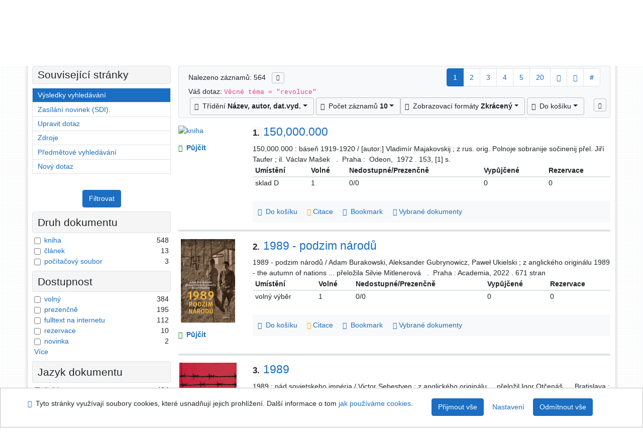

--- FILE ---
content_type: text/html; charset=utf-8
request_url: https://arl.ujep.cz/arl-ujep/cs/vysledky/?iset=1&st=ajax&facet=1&_=1769461766666
body_size: 5611
content:
<div id="facets"><form role="search" action="https://arl.ujep.cz/arl-ujep/cs/vysledky/" method="get" aria-label="Fazetové vyhledávání" class="x"><div><div class="submit"><span><button type="submit" class="btn btn-light btn-sm" name="limits" value="Filtrovat">Filtrovat</button></span></div></div><fieldset class="card mb-1" data-limit="5">
<legend class="card-heading" id="fh-DOCDK">
<span>Druh dokumentu</span></legend>
<div id="fp-DOCDK" class="card-body p-1"><ul class="list-group">
<li class="form-check first" data-percentage="97.2%"><input type="checkbox" class="form-check-input" id="facDOCDK1" name="limv_DOCDK" value="book"><span class="item"><label for="facDOCDK1" class="form-check-label"><a href="https://arl.ujep.cz/arl-ujep/cs/vysledky/?field=SUBJECT&amp;term=%22%5Erevoluce%5E%22&amp;qt=facet&amp;src=ujep_us_cat&amp;limv_DOCDK=book" rel="nofollow" title="Vyfiltrovat: kniha" aria-label="Vyfiltrovat: kniha">kniha</a></label>
</span> <span class="count float-right">548</span></li><li class="form-check x" data-percentage="2.3%"><input type="checkbox" class="form-check-input" id="facDOCDK2" name="limv_DOCDK" value="article"><span class="item"><label for="facDOCDK2" class="form-check-label"><a href="https://arl.ujep.cz/arl-ujep/cs/vysledky/?field=SUBJECT&amp;term=%22%5Erevoluce%5E%22&amp;qt=facet&amp;src=ujep_us_cat&amp;limv_DOCDK=article" rel="nofollow" title="Vyfiltrovat: článek" aria-label="Vyfiltrovat: článek">článek</a></label>
</span> <span class="count float-right">13</span></li><li class="form-check x" data-percentage="0.5%"><input type="checkbox" class="form-check-input" id="facDOCDK3" name="limv_DOCDK" value="file"><span class="item"><label for="facDOCDK3" class="form-check-label"><a href="https://arl.ujep.cz/arl-ujep/cs/vysledky/?field=SUBJECT&amp;term=%22%5Erevoluce%5E%22&amp;qt=facet&amp;src=ujep_us_cat&amp;limv_DOCDK=file" rel="nofollow" title="Vyfiltrovat: počítačový soubor" aria-label="Vyfiltrovat: počítačový soubor">počítačový soubor</a></label>
</span> <span class="count float-right">3</span></li></ul>
<div class="more-block" data-txt-more="Více" data-txt-moretitle="Zobrazit více položek" data-txt-fewer="Méně" data-txt-fewertitle="Zobrazit méně položek"></div></div></fieldset>
<fieldset class="card mb-1" data-limit="5">
<legend class="card-heading" id="fh-AVAIL">
<span>Dostupnost</span></legend>
<div id="fp-AVAIL" class="card-body p-1"><ul class="list-group">
<li class="form-check first" data-percentage="68.1%"><input type="checkbox" class="form-check-input" id="facAVAIL1" name="limv_AVAIL" value="f"><span class="item"><label for="facAVAIL1" class="form-check-label"><a href="https://arl.ujep.cz/arl-ujep/cs/vysledky/?field=SUBJECT&amp;term=%22%5Erevoluce%5E%22&amp;qt=facet&amp;src=ujep_us_cat&amp;limv_AVAIL=f" rel="nofollow" title="Vyfiltrovat: volný" aria-label="Vyfiltrovat: volný">volný</a></label>
</span> <span class="count float-right">384</span></li><li class="form-check x" data-percentage="34.6%"><input type="checkbox" class="form-check-input" id="facAVAIL2" name="limv_AVAIL" value="p"><span class="item"><label for="facAVAIL2" class="form-check-label"><a href="https://arl.ujep.cz/arl-ujep/cs/vysledky/?field=SUBJECT&amp;term=%22%5Erevoluce%5E%22&amp;qt=facet&amp;src=ujep_us_cat&amp;limv_AVAIL=p" rel="nofollow" title="Vyfiltrovat: prezenčně" aria-label="Vyfiltrovat: prezenčně">prezenčně</a></label>
</span> <span class="count float-right">195</span></li><li class="form-check x" data-percentage="19.9%"><input type="checkbox" class="form-check-input" id="facAVAIL3" name="limv_AVAIL" value="i"><span class="item"><label for="facAVAIL3" class="form-check-label"><a href="https://arl.ujep.cz/arl-ujep/cs/vysledky/?field=SUBJECT&amp;term=%22%5Erevoluce%5E%22&amp;qt=facet&amp;src=ujep_us_cat&amp;limv_AVAIL=i" rel="nofollow" title="Vyfiltrovat: fulltext na internetu" aria-label="Vyfiltrovat: fulltext na internetu">fulltext na internetu</a></label>
</span> <span class="count float-right">112</span></li><li class="form-check x" data-percentage="1.8%"><input type="checkbox" class="form-check-input" id="facAVAIL4" name="limv_AVAIL" value="r"><span class="item"><label for="facAVAIL4" class="form-check-label"><a href="https://arl.ujep.cz/arl-ujep/cs/vysledky/?field=SUBJECT&amp;term=%22%5Erevoluce%5E%22&amp;qt=facet&amp;src=ujep_us_cat&amp;limv_AVAIL=r" rel="nofollow" title="Vyfiltrovat: rezervace" aria-label="Vyfiltrovat: rezervace">rezervace</a></label>
</span> <span class="count float-right">10</span></li><li class="form-check x" data-percentage="0.4%"><input type="checkbox" class="form-check-input" id="facAVAIL5" name="limv_AVAIL" value="nov"><span class="item"><label for="facAVAIL5" class="form-check-label"><a href="https://arl.ujep.cz/arl-ujep/cs/vysledky/?field=SUBJECT&amp;term=%22%5Erevoluce%5E%22&amp;qt=facet&amp;src=ujep_us_cat&amp;limv_AVAIL=nov" rel="nofollow" title="Vyfiltrovat: novinka" aria-label="Vyfiltrovat: novinka">novinka</a></label>
</span> <span class="count float-right">2</span></li><li class="form-check x" data-percentage="0.2%"><input type="checkbox" class="form-check-input" id="facAVAIL6" name="limv_AVAIL" value="g"><span class="item"><label for="facAVAIL6" class="form-check-label"><a href="https://arl.ujep.cz/arl-ujep/cs/vysledky/?field=SUBJECT&amp;term=%22%5Erevoluce%5E%22&amp;qt=facet&amp;src=ujep_us_cat&amp;limv_AVAIL=g" rel="nofollow" title="Vyfiltrovat: e-výpůjčka" aria-label="Vyfiltrovat: e-výpůjčka">e-výpůjčka</a></label>
</span> <span class="count float-right">1</span></li><li class="form-check x" data-percentage="0.2%"><input type="checkbox" class="form-check-input" id="facAVAIL7" name="limv_AVAIL" value="gf"><span class="item"><label for="facAVAIL7" class="form-check-label"><a href="https://arl.ujep.cz/arl-ujep/cs/vysledky/?field=SUBJECT&amp;term=%22%5Erevoluce%5E%22&amp;qt=facet&amp;src=ujep_us_cat&amp;limv_AVAIL=gf" rel="nofollow" title="Vyfiltrovat: e-výp. Flexibooks" aria-label="Vyfiltrovat: e-výp. Flexibooks">e-výp. Flexibooks</a></label>
</span> <span class="count float-right">1</span></li></ul>
<div class="more-block" data-txt-more="Více" data-txt-moretitle="Zobrazit více položek" data-txt-fewer="Méně" data-txt-fewertitle="Zobrazit méně položek"></div></div></fieldset>
<fieldset class="card mb-1" data-limit="5">
<legend class="card-heading" id="fh-LGT">
<span>Jazyk dokumentu</span></legend>
<div id="fp-LGT" class="card-body p-1"><ul class="list-group">
<li class="form-check first" data-percentage="82.3%"><input type="checkbox" class="form-check-input" id="facLGT1" name="limv_LGT" value="cze"><span class="item"><label for="facLGT1" class="form-check-label"><a href="https://arl.ujep.cz/arl-ujep/cs/vysledky/?field=SUBJECT&amp;term=%22%5Erevoluce%5E%22&amp;qt=facet&amp;src=ujep_us_cat&amp;limv_LGT=cze" rel="nofollow" title="Vyfiltrovat: čeština" aria-label="Vyfiltrovat: čeština">čeština</a></label>
</span> <span class="count float-right">464</span></li><li class="form-check x" data-percentage="10.5%"><input type="checkbox" class="form-check-input" id="facLGT2" name="limv_LGT" value="ger"><span class="item"><label for="facLGT2" class="form-check-label"><a href="https://arl.ujep.cz/arl-ujep/cs/vysledky/?field=SUBJECT&amp;term=%22%5Erevoluce%5E%22&amp;qt=facet&amp;src=ujep_us_cat&amp;limv_LGT=ger" rel="nofollow" title="Vyfiltrovat: němčina" aria-label="Vyfiltrovat: němčina">němčina</a></label>
</span> <span class="count float-right">59</span></li><li class="form-check x" data-percentage="6.0%"><input type="checkbox" class="form-check-input" id="facLGT3" name="limv_LGT" value="slo"><span class="item"><label for="facLGT3" class="form-check-label"><a href="https://arl.ujep.cz/arl-ujep/cs/vysledky/?field=SUBJECT&amp;term=%22%5Erevoluce%5E%22&amp;qt=facet&amp;src=ujep_us_cat&amp;limv_LGT=slo" rel="nofollow" title="Vyfiltrovat: slovenština" aria-label="Vyfiltrovat: slovenština">slovenština</a></label>
</span> <span class="count float-right">34</span></li><li class="form-check x" data-percentage="5.3%"><input type="checkbox" class="form-check-input" id="facLGT4" name="limv_LGT" value="eng"><span class="item"><label for="facLGT4" class="form-check-label"><a href="https://arl.ujep.cz/arl-ujep/cs/vysledky/?field=SUBJECT&amp;term=%22%5Erevoluce%5E%22&amp;qt=facet&amp;src=ujep_us_cat&amp;limv_LGT=eng" rel="nofollow" title="Vyfiltrovat: angličtina" aria-label="Vyfiltrovat: angličtina">angličtina</a></label>
</span> <span class="count float-right">30</span></li><li class="form-check x" data-percentage="1.1%"><input type="checkbox" class="form-check-input" id="facLGT5" name="limv_LGT" value="rus"><span class="item"><label for="facLGT5" class="form-check-label"><a href="https://arl.ujep.cz/arl-ujep/cs/vysledky/?field=SUBJECT&amp;term=%22%5Erevoluce%5E%22&amp;qt=facet&amp;src=ujep_us_cat&amp;limv_LGT=rus" rel="nofollow" title="Vyfiltrovat: ruština" aria-label="Vyfiltrovat: ruština">ruština</a></label>
</span> <span class="count float-right">6</span></li><li class="form-check x" data-percentage="0.5%"><input type="checkbox" class="form-check-input" id="facLGT6" name="limv_LGT" value="hun"><span class="item"><label for="facLGT6" class="form-check-label"><a href="https://arl.ujep.cz/arl-ujep/cs/vysledky/?field=SUBJECT&amp;term=%22%5Erevoluce%5E%22&amp;qt=facet&amp;src=ujep_us_cat&amp;limv_LGT=hun" rel="nofollow" title="Vyfiltrovat: maďarština" aria-label="Vyfiltrovat: maďarština">maďarština</a></label>
</span> <span class="count float-right">3</span></li><li class="form-check x" data-percentage="0.4%"><input type="checkbox" class="form-check-input" id="facLGT7" name="limv_LGT" value="fre"><span class="item"><label for="facLGT7" class="form-check-label"><a href="https://arl.ujep.cz/arl-ujep/cs/vysledky/?field=SUBJECT&amp;term=%22%5Erevoluce%5E%22&amp;qt=facet&amp;src=ujep_us_cat&amp;limv_LGT=fre" rel="nofollow" title="Vyfiltrovat: francouzština" aria-label="Vyfiltrovat: francouzština">francouzština</a></label>
</span> <span class="count float-right">2</span></li><li class="form-check x" data-percentage="0.4%"><input type="checkbox" class="form-check-input" id="facLGT8" name="limv_LGT" value="pol"><span class="item"><label for="facLGT8" class="form-check-label"><a href="https://arl.ujep.cz/arl-ujep/cs/vysledky/?field=SUBJECT&amp;term=%22%5Erevoluce%5E%22&amp;qt=facet&amp;src=ujep_us_cat&amp;limv_LGT=pol" rel="nofollow" title="Vyfiltrovat: polština" aria-label="Vyfiltrovat: polština">polština</a></label>
</span> <span class="count float-right">2</span></li><li class="form-check x" data-percentage="0.4%"><input type="checkbox" class="form-check-input" id="facLGT9" name="limv_LGT" value="por"><span class="item"><label for="facLGT9" class="form-check-label"><a href="https://arl.ujep.cz/arl-ujep/cs/vysledky/?field=SUBJECT&amp;term=%22%5Erevoluce%5E%22&amp;qt=facet&amp;src=ujep_us_cat&amp;limv_LGT=por" rel="nofollow" title="Vyfiltrovat: portugalština" aria-label="Vyfiltrovat: portugalština">portugalština</a></label>
</span> <span class="count float-right">2</span></li><li class="form-check x" data-percentage="0.4%"><input type="checkbox" class="form-check-input" id="facLGT10" name="limv_LGT" value="spa"><span class="item"><label for="facLGT10" class="form-check-label"><a href="https://arl.ujep.cz/arl-ujep/cs/vysledky/?field=SUBJECT&amp;term=%22%5Erevoluce%5E%22&amp;qt=facet&amp;src=ujep_us_cat&amp;limv_LGT=spa" rel="nofollow" title="Vyfiltrovat: španělština" aria-label="Vyfiltrovat: španělština">španělština</a></label>
</span> <span class="count float-right">2</span></li><li class="form-check x" data-percentage="0.2%"><input type="checkbox" class="form-check-input" id="facLGT11" name="limv_LGT" value="mul"><span class="item"><label for="facLGT11" class="form-check-label"><a href="https://arl.ujep.cz/arl-ujep/cs/vysledky/?field=SUBJECT&amp;term=%22%5Erevoluce%5E%22&amp;qt=facet&amp;src=ujep_us_cat&amp;limv_LGT=mul" rel="nofollow" title="Vyfiltrovat: více jazyků" aria-label="Vyfiltrovat: více jazyků">více jazyků</a></label>
</span> <span class="count float-right">1</span></li></ul>
<div class="more-block" data-txt-more="Více" data-txt-moretitle="Zobrazit více položek" data-txt-fewer="Méně" data-txt-fewertitle="Zobrazit méně položek"></div></div></fieldset>
<fieldset class="card mb-1" data-limit="5">
<legend class="card-heading" id="fh-SUBJECT">
<span>Předmětové heslo</span></legend>
<div id="fp-SUBJECT" class="card-body p-1"><ul class="list-group">
<li class="form-check first" data-percentage="22.7%"><input type="checkbox" class="form-check-input" id="facSUBJECT1" name="limv_SUBJECT" value="monografie"><span class="item"><label for="facSUBJECT1" class="form-check-label"><a href="https://arl.ujep.cz/arl-ujep/cs/vysledky/?field=SUBJECT&amp;term=%22%5Erevoluce%5E%22&amp;qt=facet&amp;src=ujep_us_cat&amp;limv_SUBJECT=monografie" rel="nofollow" title="Vyfiltrovat: monografie" aria-label="Vyfiltrovat: monografie">monografie</a></label>
</span> <span class="count float-right">128</span></li><li class="form-check x" data-percentage="17.9%"><input type="checkbox" class="form-check-input" id="facSUBJECT2" name="limv_SUBJECT" value="revoluce"><span class="item"><label for="facSUBJECT2" class="form-check-label"><a href="https://arl.ujep.cz/arl-ujep/cs/vysledky/?field=SUBJECT&amp;term=%22%5Erevoluce%5E%22&amp;qt=facet&amp;src=ujep_us_cat&amp;limv_SUBJECT=revoluce" rel="nofollow" title="Vyfiltrovat: revoluce" aria-label="Vyfiltrovat: revoluce">revoluce</a></label>
</span> <span class="count float-right">101</span></li><li class="form-check x" data-percentage="16.7%"><input type="checkbox" class="form-check-input" id="facSUBJECT3" name="limv_SUBJECT" value="sametová revoluce (1989 : československo)"><span class="item"><label for="facSUBJECT3" class="form-check-label"><a href="https://arl.ujep.cz/arl-ujep/cs/vysledky/?field=SUBJECT&amp;term=%22%5Erevoluce%5E%22&amp;qt=facet&amp;src=ujep_us_cat&amp;limv_SUBJECT=sametov%C3%A1%20revoluce%20(1989%20%3A%20%C4%8Deskoslovensko)" rel="nofollow" title="Vyfiltrovat: sametová revoluce (1989 : československo)" aria-label="Vyfiltrovat: sametová revoluce (1989 : československo)">sametová revoluce (1989 : československo)</a></label>
</span> <span class="count float-right">94</span></li><li class="form-check x" data-percentage="15.6%"><input type="checkbox" class="form-check-input" id="facSUBJECT4" name="limv_SUBJECT" value="československo"><span class="item"><label for="facSUBJECT4" class="form-check-label"><a href="https://arl.ujep.cz/arl-ujep/cs/vysledky/?field=SUBJECT&amp;term=%22%5Erevoluce%5E%22&amp;qt=facet&amp;src=ujep_us_cat&amp;limv_SUBJECT=%C4%8Deskoslovensko" rel="nofollow" title="Vyfiltrovat: československo" aria-label="Vyfiltrovat: československo">československo</a></label>
</span> <span class="count float-right">88</span></li><li class="form-check x" data-percentage="13.3%"><input type="checkbox" class="form-check-input" id="facSUBJECT5" name="limv_SUBJECT" value="studie"><span class="item"><label for="facSUBJECT5" class="form-check-label"><a href="https://arl.ujep.cz/arl-ujep/cs/vysledky/?field=SUBJECT&amp;term=%22%5Erevoluce%5E%22&amp;qt=facet&amp;src=ujep_us_cat&amp;limv_SUBJECT=studie" rel="nofollow" title="Vyfiltrovat: studie" aria-label="Vyfiltrovat: studie">studie</a></label>
</span> <span class="count float-right">75</span></li><li class="form-check x" data-percentage="11.9%"><input type="checkbox" class="form-check-input" id="facSUBJECT6" name="limv_SUBJECT" value="říjnová revoluce (1917 : rusko)"><span class="item"><label for="facSUBJECT6" class="form-check-label"><a href="https://arl.ujep.cz/arl-ujep/cs/vysledky/?field=SUBJECT&amp;term=%22%5Erevoluce%5E%22&amp;qt=facet&amp;src=ujep_us_cat&amp;limv_SUBJECT=%C5%99%C3%ADjnov%C3%A1%20revoluce%20(1917%20%3A%20rusko)" rel="nofollow" title="Vyfiltrovat: říjnová revoluce (1917 : rusko)" aria-label="Vyfiltrovat: říjnová revoluce (1917 : rusko)">říjnová revoluce (1917 : rusko)</a></label>
</span> <span class="count float-right">67</span></li><li class="form-check x" data-percentage="10.6%"><input type="checkbox" class="form-check-input" id="facSUBJECT7" name="limv_SUBJECT" value="1989"><span class="item"><label for="facSUBJECT7" class="form-check-label"><a href="https://arl.ujep.cz/arl-ujep/cs/vysledky/?field=SUBJECT&amp;term=%22%5Erevoluce%5E%22&amp;qt=facet&amp;src=ujep_us_cat&amp;limv_SUBJECT=1989" rel="nofollow" title="Vyfiltrovat: 1989" aria-label="Vyfiltrovat: 1989">1989</a></label>
</span> <span class="count float-right">60</span></li><li class="form-check x" data-percentage="10.6%"><input type="checkbox" class="form-check-input" id="facSUBJECT8" name="limv_SUBJECT" value="francouzská revoluce (1789-1794 : francie)"><span class="item"><label for="facSUBJECT8" class="form-check-label"><a href="https://arl.ujep.cz/arl-ujep/cs/vysledky/?field=SUBJECT&amp;term=%22%5Erevoluce%5E%22&amp;qt=facet&amp;src=ujep_us_cat&amp;limv_SUBJECT=francouzsk%C3%A1%20revoluce%20(1789-1794%20%3A%20francie)" rel="nofollow" title="Vyfiltrovat: francouzská revoluce (1789-1794 : francie)" aria-label="Vyfiltrovat: francouzská revoluce (1789-1794 : francie)">francouzská revoluce (1789-1794 : francie)</a></label>
</span> <span class="count float-right">60</span></li><li class="form-check x" data-percentage="8.2%"><input type="checkbox" class="form-check-input" id="facSUBJECT9" name="limv_SUBJECT" value="revoluce (1848-1849)"><span class="item"><label for="facSUBJECT9" class="form-check-label"><a href="https://arl.ujep.cz/arl-ujep/cs/vysledky/?field=SUBJECT&amp;term=%22%5Erevoluce%5E%22&amp;qt=facet&amp;src=ujep_us_cat&amp;limv_SUBJECT=revoluce%20(1848-1849)" rel="nofollow" title="Vyfiltrovat: revoluce (1848-1849)" aria-label="Vyfiltrovat: revoluce (1848-1849)">revoluce (1848-1849)</a></label>
</span> <span class="count float-right">46</span></li><li class="form-check x" data-percentage="7.4%"><input type="checkbox" class="form-check-input" id="facSUBJECT10" name="limv_SUBJECT" value="bakalářské práce"><span class="item"><label for="facSUBJECT10" class="form-check-label"><a href="https://arl.ujep.cz/arl-ujep/cs/vysledky/?field=SUBJECT&amp;term=%22%5Erevoluce%5E%22&amp;qt=facet&amp;src=ujep_us_cat&amp;limv_SUBJECT=bakal%C3%A1%C5%99sk%C3%A9%20pr%C3%A1ce" rel="nofollow" title="Vyfiltrovat: bakalářské práce" aria-label="Vyfiltrovat: bakalářské práce">bakalářské práce</a></label>
</span> <span class="count float-right">42</span></li><li class="form-check x" data-percentage="6.2%"><input type="checkbox" class="form-check-input" id="facSUBJECT11" name="limv_SUBJECT" value="sborníky"><span class="item"><label for="facSUBJECT11" class="form-check-label"><a href="https://arl.ujep.cz/arl-ujep/cs/vysledky/?field=SUBJECT&amp;term=%22%5Erevoluce%5E%22&amp;qt=facet&amp;src=ujep_us_cat&amp;limv_SUBJECT=sborn%C3%ADky" rel="nofollow" title="Vyfiltrovat: sborníky" aria-label="Vyfiltrovat: sborníky">sborníky</a></label>
</span> <span class="count float-right">35</span></li><li class="form-check x" data-percentage="5.7%"><input type="checkbox" class="form-check-input" id="facSUBJECT12" name="limv_SUBJECT" value="rusko"><span class="item"><label for="facSUBJECT12" class="form-check-label"><a href="https://arl.ujep.cz/arl-ujep/cs/vysledky/?field=SUBJECT&amp;term=%22%5Erevoluce%5E%22&amp;qt=facet&amp;src=ujep_us_cat&amp;limv_SUBJECT=rusko" rel="nofollow" title="Vyfiltrovat: rusko" aria-label="Vyfiltrovat: rusko">rusko</a></label>
</span> <span class="count float-right">32</span></li><li class="form-check x" data-percentage="5.3%"><input type="checkbox" class="form-check-input" id="facSUBJECT13" name="limv_SUBJECT" value="česko"><span class="item"><label for="facSUBJECT13" class="form-check-label"><a href="https://arl.ujep.cz/arl-ujep/cs/vysledky/?field=SUBJECT&amp;term=%22%5Erevoluce%5E%22&amp;qt=facet&amp;src=ujep_us_cat&amp;limv_SUBJECT=%C4%8Desko" rel="nofollow" title="Vyfiltrovat: česko" aria-label="Vyfiltrovat: česko">česko</a></label>
</span> <span class="count float-right">30</span></li><li class="form-check x" data-percentage="5.1%"><input type="checkbox" class="form-check-input" id="facSUBJECT14" name="limv_SUBJECT" value="dokumenty"><span class="item"><label for="facSUBJECT14" class="form-check-label"><a href="https://arl.ujep.cz/arl-ujep/cs/vysledky/?field=SUBJECT&amp;term=%22%5Erevoluce%5E%22&amp;qt=facet&amp;src=ujep_us_cat&amp;limv_SUBJECT=dokumenty" rel="nofollow" title="Vyfiltrovat: dokumenty" aria-label="Vyfiltrovat: dokumenty">dokumenty</a></label>
</span> <span class="count float-right">29</span></li><li class="form-check x" data-percentage="5.1%"><input type="checkbox" class="form-check-input" id="facSUBJECT15" name="limv_SUBJECT" value="francie"><span class="item"><label for="facSUBJECT15" class="form-check-label"><a href="https://arl.ujep.cz/arl-ujep/cs/vysledky/?field=SUBJECT&amp;term=%22%5Erevoluce%5E%22&amp;qt=facet&amp;src=ujep_us_cat&amp;limv_SUBJECT=francie" rel="nofollow" title="Vyfiltrovat: francie" aria-label="Vyfiltrovat: francie">francie</a></label>
</span> <span class="count float-right">29</span></li><li class="form-check x" data-percentage="5.1%"><input type="checkbox" class="form-check-input" id="facSUBJECT16" name="limv_SUBJECT" value="monographs"><span class="item"><label for="facSUBJECT16" class="form-check-label"><a href="https://arl.ujep.cz/arl-ujep/cs/vysledky/?field=SUBJECT&amp;term=%22%5Erevoluce%5E%22&amp;qt=facet&amp;src=ujep_us_cat&amp;limv_SUBJECT=monographs" rel="nofollow" title="Vyfiltrovat: monographs" aria-label="Vyfiltrovat: monographs">monographs</a></label>
</span> <span class="count float-right">29</span></li><li class="form-check x" data-percentage="5.0%"><input type="checkbox" class="form-check-input" id="facSUBJECT17" name="limv_SUBJECT" value="diplomové práce"><span class="item"><label for="facSUBJECT17" class="form-check-label"><a href="https://arl.ujep.cz/arl-ujep/cs/vysledky/?field=SUBJECT&amp;term=%22%5Erevoluce%5E%22&amp;qt=facet&amp;src=ujep_us_cat&amp;limv_SUBJECT=diplomov%C3%A9%20pr%C3%A1ce" rel="nofollow" title="Vyfiltrovat: diplomové práce" aria-label="Vyfiltrovat: diplomové práce">diplomové práce</a></label>
</span> <span class="count float-right">28</span></li><li class="form-check x" data-percentage="5.0%"><input type="checkbox" class="form-check-input" id="facSUBJECT18" name="limv_SUBJECT" value="československo dějiny 1989"><span class="item"><label for="facSUBJECT18" class="form-check-label"><a href="https://arl.ujep.cz/arl-ujep/cs/vysledky/?field=SUBJECT&amp;term=%22%5Erevoluce%5E%22&amp;qt=facet&amp;src=ujep_us_cat&amp;limv_SUBJECT=%C4%8Deskoslovensko%20d%C4%9Bjiny%201989" rel="nofollow" title="Vyfiltrovat: československo dějiny 1989" aria-label="Vyfiltrovat: československo dějiny 1989">československo dějiny 1989</a></label>
</span> <span class="count float-right">28</span></li><li class="form-check x" data-percentage="4.8%"><input type="checkbox" class="form-check-input" id="facSUBJECT19" name="limv_SUBJECT" value="průmyslová revoluce"><span class="item"><label for="facSUBJECT19" class="form-check-label"><a href="https://arl.ujep.cz/arl-ujep/cs/vysledky/?field=SUBJECT&amp;term=%22%5Erevoluce%5E%22&amp;qt=facet&amp;src=ujep_us_cat&amp;limv_SUBJECT=pr%C5%AFmyslov%C3%A1%20revoluce" rel="nofollow" title="Vyfiltrovat: průmyslová revoluce" aria-label="Vyfiltrovat: průmyslová revoluce">průmyslová revoluce</a></label>
</span> <span class="count float-right">27</span></li><li class="form-check x" data-percentage="4.4%"><input type="checkbox" class="form-check-input" id="facSUBJECT20" name="limv_SUBJECT" value="ruská revoluce (1905-1907 : rusko)"><span class="item"><label for="facSUBJECT20" class="form-check-label"><a href="https://arl.ujep.cz/arl-ujep/cs/vysledky/?field=SUBJECT&amp;term=%22%5Erevoluce%5E%22&amp;qt=facet&amp;src=ujep_us_cat&amp;limv_SUBJECT=rusk%C3%A1%20revoluce%20(1905-1907%20%3A%20rusko)" rel="nofollow" title="Vyfiltrovat: ruská revoluce (1905-1907 : rusko)" aria-label="Vyfiltrovat: ruská revoluce (1905-1907 : rusko)">ruská revoluce (1905-1907 : rusko)</a></label>
</span> <span class="count float-right">25</span></li></ul>
<div class="more-block" data-txt-more="Více" data-txt-moretitle="Zobrazit více položek" data-txt-fewer="Méně" data-txt-fewertitle="Zobrazit méně položek"></div></div></fieldset>
<fieldset class="card mb-1" data-limit="5">
<legend class="card-heading" id="fh-AUP">
<span>Autor</span></legend>
<div id="fp-AUP" class="card-body p-1"><ul class="list-group">
<li class="form-check first" data-percentage="3.0%"><input type="checkbox" class="form-check-input" id="facAUP1" name="limv_AUP" value="lenin vladimir il‘jič 1870-1924"><span class="item"><label for="facAUP1" class="form-check-label"><a href="https://arl.ujep.cz/arl-ujep/cs/vysledky/?field=SUBJECT&amp;term=%22%5Erevoluce%5E%22&amp;qt=facet&amp;src=ujep_us_cat&amp;limv_AUP=lenin%20vladimir%20il%E2%80%98ji%C4%8D%201870-1924" rel="nofollow" title="Vyfiltrovat: Lenin Vladimir Il‘jič 1870-1924" aria-label="Vyfiltrovat: Lenin Vladimir Il‘jič 1870-1924">Lenin Vladimir Il‘jič 1870-1924</a></label>
</span> <span class="count float-right">17</span></li><li class="form-check x" data-percentage="1.6%"><input type="checkbox" class="form-check-input" id="facAUP2" name="limv_AUP" value="rapant daniel 1897-1988"><span class="item"><label for="facAUP2" class="form-check-label"><a href="https://arl.ujep.cz/arl-ujep/cs/vysledky/?field=SUBJECT&amp;term=%22%5Erevoluce%5E%22&amp;qt=facet&amp;src=ujep_us_cat&amp;limv_AUP=rapant%20daniel%201897-1988" rel="nofollow" title="Vyfiltrovat: Rapant Daniel 1897-1988" aria-label="Vyfiltrovat: Rapant Daniel 1897-1988">Rapant Daniel 1897-1988</a></label>
</span> <span class="count float-right">9</span></li><li class="form-check x" data-percentage="1.2%"><input type="checkbox" class="form-check-input" id="facAUP3" name="limv_AUP" value="kučera rudolf 1947-2019"><span class="item"><label for="facAUP3" class="form-check-label"><a href="https://arl.ujep.cz/arl-ujep/cs/vysledky/?field=SUBJECT&amp;term=%22%5Erevoluce%5E%22&amp;qt=facet&amp;src=ujep_us_cat&amp;limv_AUP=ku%C4%8Dera%20rudolf%201947-2019" rel="nofollow" title="Vyfiltrovat: Kučera Rudolf 1947-2019" aria-label="Vyfiltrovat: Kučera Rudolf 1947-2019">Kučera Rudolf 1947-2019</a></label>
</span> <span class="count float-right">7</span></li><li class="form-check x" data-percentage="1.1%"><input type="checkbox" class="form-check-input" id="facAUP4" name="limv_AUP" value="kačírek petr 1972-"><span class="item"><label for="facAUP4" class="form-check-label"><a href="https://arl.ujep.cz/arl-ujep/cs/vysledky/?field=SUBJECT&amp;term=%22%5Erevoluce%5E%22&amp;qt=facet&amp;src=ujep_us_cat&amp;limv_AUP=ka%C4%8D%C3%ADrek%20petr%201972-" rel="nofollow" title="Vyfiltrovat: Kačírek Petr 1972-" aria-label="Vyfiltrovat: Kačírek Petr 1972-">Kačírek Petr 1972-</a></label>
</span> <span class="count float-right">6</span></li><li class="form-check x" data-percentage="1.1%"><input type="checkbox" class="form-check-input" id="facAUP5" name="limv_AUP" value="neumann stanislav kostka 1875-1947."><span class="item"><label for="facAUP5" class="form-check-label"><a href="https://arl.ujep.cz/arl-ujep/cs/vysledky/?field=SUBJECT&amp;term=%22%5Erevoluce%5E%22&amp;qt=facet&amp;src=ujep_us_cat&amp;limv_AUP=neumann%20stanislav%20kostka%201875-1947." rel="nofollow" title="Vyfiltrovat: Neumann Stanislav Kostka 1875-1947." aria-label="Vyfiltrovat: Neumann Stanislav Kostka 1875-1947.">Neumann Stanislav Kostka 1875-1947.</a></label>
</span> <span class="count float-right">6</span></li><li class="form-check x" data-percentage="1.1%"><input type="checkbox" class="form-check-input" id="facAUP6" name="limv_AUP" value="soboul albert 1914-1982"><span class="item"><label for="facAUP6" class="form-check-label"><a href="https://arl.ujep.cz/arl-ujep/cs/vysledky/?field=SUBJECT&amp;term=%22%5Erevoluce%5E%22&amp;qt=facet&amp;src=ujep_us_cat&amp;limv_AUP=soboul%20albert%201914-1982" rel="nofollow" title="Vyfiltrovat: Soboul Albert 1914-1982" aria-label="Vyfiltrovat: Soboul Albert 1914-1982">Soboul Albert 1914-1982</a></label>
</span> <span class="count float-right">6</span></li><li class="form-check x" data-percentage="0.9%"><input type="checkbox" class="form-check-input" id="facAUP7" name="limv_AUP" value="dolejší antonín 1932-"><span class="item"><label for="facAUP7" class="form-check-label"><a href="https://arl.ujep.cz/arl-ujep/cs/vysledky/?field=SUBJECT&amp;term=%22%5Erevoluce%5E%22&amp;qt=facet&amp;src=ujep_us_cat&amp;limv_AUP=dolej%C5%A1%C3%AD%20anton%C3%ADn%201932-" rel="nofollow" title="Vyfiltrovat: Dolejší Antonín 1932-" aria-label="Vyfiltrovat: Dolejší Antonín 1932-">Dolejší Antonín 1932-</a></label>
</span> <span class="count float-right">5</span></li><li class="form-check x" data-percentage="0.9%"><input type="checkbox" class="form-check-input" id="facAUP8" name="limv_AUP" value="furet françois 1927-1997"><span class="item"><label for="facAUP8" class="form-check-label"><a href="https://arl.ujep.cz/arl-ujep/cs/vysledky/?field=SUBJECT&amp;term=%22%5Erevoluce%5E%22&amp;qt=facet&amp;src=ujep_us_cat&amp;limv_AUP=furet%20fran%C3%A7ois%201927-1997" rel="nofollow" title="Vyfiltrovat: Furet François 1927-1997" aria-label="Vyfiltrovat: Furet François 1927-1997">Furet François 1927-1997</a></label>
</span> <span class="count float-right">5</span></li><li class="form-check x" data-percentage="0.9%"><input type="checkbox" class="form-check-input" id="facAUP9" name="limv_AUP" value="reed john 1887-1920"><span class="item"><label for="facAUP9" class="form-check-label"><a href="https://arl.ujep.cz/arl-ujep/cs/vysledky/?field=SUBJECT&amp;term=%22%5Erevoluce%5E%22&amp;qt=facet&amp;src=ujep_us_cat&amp;limv_AUP=reed%20john%201887-1920" rel="nofollow" title="Vyfiltrovat: Reed John 1887-1920" aria-label="Vyfiltrovat: Reed John 1887-1920">Reed John 1887-1920</a></label>
</span> <span class="count float-right">5</span></li><li class="form-check x" data-percentage="0.7%"><input type="checkbox" class="form-check-input" id="facAUP10" name="limv_AUP" value="charvát jan 1974-"><span class="item"><label for="facAUP10" class="form-check-label"><a href="https://arl.ujep.cz/arl-ujep/cs/vysledky/?field=SUBJECT&amp;term=%22%5Erevoluce%5E%22&amp;qt=facet&amp;src=ujep_us_cat&amp;limv_AUP=charv%C3%A1t%20jan%201974-" rel="nofollow" title="Vyfiltrovat: Charvát Jan 1974-" aria-label="Vyfiltrovat: Charvát Jan 1974-">Charvát Jan 1974-</a></label>
</span> <span class="count float-right">4</span></li><li class="form-check x" data-percentage="0.7%"><input type="checkbox" class="form-check-input" id="facAUP11" name="limv_AUP" value="chotaš jiří 1964-"><span class="item"><label for="facAUP11" class="form-check-label"><a href="https://arl.ujep.cz/arl-ujep/cs/vysledky/?field=SUBJECT&amp;term=%22%5Erevoluce%5E%22&amp;qt=facet&amp;src=ujep_us_cat&amp;limv_AUP=chota%C5%A1%20ji%C5%99%C3%AD%201964-" rel="nofollow" title="Vyfiltrovat: Chotaš Jiří 1964-" aria-label="Vyfiltrovat: Chotaš Jiří 1964-">Chotaš Jiří 1964-</a></label>
</span> <span class="count float-right">4</span></li><li class="form-check x" data-percentage="0.7%"><input type="checkbox" class="form-check-input" id="facAUP12" name="limv_AUP" value="engels friedrich 1820-1895"><span class="item"><label for="facAUP12" class="form-check-label"><a href="https://arl.ujep.cz/arl-ujep/cs/vysledky/?field=SUBJECT&amp;term=%22%5Erevoluce%5E%22&amp;qt=facet&amp;src=ujep_us_cat&amp;limv_AUP=engels%20friedrich%201820-1895" rel="nofollow" title="Vyfiltrovat: Engels Friedrich 1820-1895" aria-label="Vyfiltrovat: Engels Friedrich 1820-1895">Engels Friedrich 1820-1895</a></label>
</span> <span class="count float-right">4</span></li><li class="form-check x" data-percentage="0.7%"><input type="checkbox" class="form-check-input" id="facAUP13" name="limv_AUP" value="kocián jiří"><span class="item"><label for="facAUP13" class="form-check-label"><a href="https://arl.ujep.cz/arl-ujep/cs/vysledky/?field=SUBJECT&amp;term=%22%5Erevoluce%5E%22&amp;qt=facet&amp;src=ujep_us_cat&amp;limv_AUP=koci%C3%A1n%20ji%C5%99%C3%AD" rel="nofollow" title="Vyfiltrovat: Kocián Jiří" aria-label="Vyfiltrovat: Kocián Jiří">Kocián Jiří</a></label>
</span> <span class="count float-right">4</span></li><li class="form-check x" data-percentage="0.7%"><input type="checkbox" class="form-check-input" id="facAUP14" name="limv_AUP" value="krechler vladimír 1930-"><span class="item"><label for="facAUP14" class="form-check-label"><a href="https://arl.ujep.cz/arl-ujep/cs/vysledky/?field=SUBJECT&amp;term=%22%5Erevoluce%5E%22&amp;qt=facet&amp;src=ujep_us_cat&amp;limv_AUP=krechler%20vladim%C3%ADr%201930-" rel="nofollow" title="Vyfiltrovat: Krechler Vladimír 1930-" aria-label="Vyfiltrovat: Krechler Vladimír 1930-">Krechler Vladimír 1930-</a></label>
</span> <span class="count float-right">4</span></li><li class="form-check x" data-percentage="0.7%"><input type="checkbox" class="form-check-input" id="facAUP15" name="limv_AUP" value="kroupa daniel 1949-"><span class="item"><label for="facAUP15" class="form-check-label"><a href="https://arl.ujep.cz/arl-ujep/cs/vysledky/?field=SUBJECT&amp;term=%22%5Erevoluce%5E%22&amp;qt=facet&amp;src=ujep_us_cat&amp;limv_AUP=kroupa%20daniel%201949-" rel="nofollow" title="Vyfiltrovat: Kroupa Daniel 1949-" aria-label="Vyfiltrovat: Kroupa Daniel 1949-">Kroupa Daniel 1949-</a></label>
</span> <span class="count float-right">4</span></li><li class="form-check x" data-percentage="0.7%"><input type="checkbox" class="form-check-input" id="facAUP16" name="limv_AUP" value="marx karl 1818-1883"><span class="item"><label for="facAUP16" class="form-check-label"><a href="https://arl.ujep.cz/arl-ujep/cs/vysledky/?field=SUBJECT&amp;term=%22%5Erevoluce%5E%22&amp;qt=facet&amp;src=ujep_us_cat&amp;limv_AUP=marx%20karl%201818-1883" rel="nofollow" title="Vyfiltrovat: Marx Karl 1818-1883" aria-label="Vyfiltrovat: Marx Karl 1818-1883">Marx Karl 1818-1883</a></label>
</span> <span class="count float-right">4</span></li><li class="form-check x" data-percentage="0.7%"><input type="checkbox" class="form-check-input" id="facAUP17" name="limv_AUP" value="polišenský josef 1915-2001"><span class="item"><label for="facAUP17" class="form-check-label"><a href="https://arl.ujep.cz/arl-ujep/cs/vysledky/?field=SUBJECT&amp;term=%22%5Erevoluce%5E%22&amp;qt=facet&amp;src=ujep_us_cat&amp;limv_AUP=poli%C5%A1ensk%C3%BD%20josef%201915-2001" rel="nofollow" title="Vyfiltrovat: Polišenský Josef 1915-2001" aria-label="Vyfiltrovat: Polišenský Josef 1915-2001">Polišenský Josef 1915-2001</a></label>
</span> <span class="count float-right">4</span></li><li class="form-check x" data-percentage="0.7%"><input type="checkbox" class="form-check-input" id="facAUP18" name="limv_AUP" value="roubík františek 1890-1974"><span class="item"><label for="facAUP18" class="form-check-label"><a href="https://arl.ujep.cz/arl-ujep/cs/vysledky/?field=SUBJECT&amp;term=%22%5Erevoluce%5E%22&amp;qt=facet&amp;src=ujep_us_cat&amp;limv_AUP=roub%C3%ADk%20franti%C5%A1ek%201890-1974" rel="nofollow" title="Vyfiltrovat: Roubík František 1890-1974" aria-label="Vyfiltrovat: Roubík František 1890-1974">Roubík František 1890-1974</a></label>
</span> <span class="count float-right">4</span></li><li class="form-check x" data-percentage="0.7%"><input type="checkbox" class="form-check-input" id="facAUP19" name="limv_AUP" value="suk jiří 1966-"><span class="item"><label for="facAUP19" class="form-check-label"><a href="https://arl.ujep.cz/arl-ujep/cs/vysledky/?field=SUBJECT&amp;term=%22%5Erevoluce%5E%22&amp;qt=facet&amp;src=ujep_us_cat&amp;limv_AUP=suk%20ji%C5%99%C3%AD%201966-" rel="nofollow" title="Vyfiltrovat: Suk Jiří 1966-" aria-label="Vyfiltrovat: Suk Jiří 1966-">Suk Jiří 1966-</a></label>
</span> <span class="count float-right">4</span></li><li class="form-check x" data-percentage="0.7%"><input type="checkbox" class="form-check-input" id="facAUP20" name="limv_AUP" value="vaněk miroslav 1961-"><span class="item"><label for="facAUP20" class="form-check-label"><a href="https://arl.ujep.cz/arl-ujep/cs/vysledky/?field=SUBJECT&amp;term=%22%5Erevoluce%5E%22&amp;qt=facet&amp;src=ujep_us_cat&amp;limv_AUP=van%C4%9Bk%20miroslav%201961-" rel="nofollow" title="Vyfiltrovat: Vaněk Miroslav 1961-" aria-label="Vyfiltrovat: Vaněk Miroslav 1961-">Vaněk Miroslav 1961-</a></label>
</span> <span class="count float-right">4</span></li></ul>
<div class="more-block" data-txt-more="Více" data-txt-moretitle="Zobrazit více položek" data-txt-fewer="Méně" data-txt-fewertitle="Zobrazit méně položek"></div></div></fieldset>
<fieldset class="card mb-1" data-limit="5">
<legend class="card-heading" id="fh-COUNTRY">
<span>Země vydání</span></legend>
<div id="fp-COUNTRY" class="card-body p-1"><ul class="list-group">
<li class="form-check first" data-percentage="83.9%"><input type="checkbox" class="form-check-input" id="facCOUNTRY1" name="limv_COUNTRY" value="xr"><span class="item"><label for="facCOUNTRY1" class="form-check-label"><a href="https://arl.ujep.cz/arl-ujep/cs/vysledky/?field=SUBJECT&amp;term=%22%5Erevoluce%5E%22&amp;qt=facet&amp;src=ujep_us_cat&amp;limv_COUNTRY=xr" rel="nofollow" title="Vyfiltrovat: Česko" aria-label="Vyfiltrovat: Česko">Česko</a></label>
</span> <span class="count float-right">473</span></li><li class="form-check x" data-percentage="5.9%"><input type="checkbox" class="form-check-input" id="facCOUNTRY2" name="limv_COUNTRY" value="gw"><span class="item"><label for="facCOUNTRY2" class="form-check-label"><a href="https://arl.ujep.cz/arl-ujep/cs/vysledky/?field=SUBJECT&amp;term=%22%5Erevoluce%5E%22&amp;qt=facet&amp;src=ujep_us_cat&amp;limv_COUNTRY=gw" rel="nofollow" title="Vyfiltrovat: Německo" aria-label="Vyfiltrovat: Německo">Německo</a></label>
</span> <span class="count float-right">33</span></li><li class="form-check x" data-percentage="3.9%"><input type="checkbox" class="form-check-input" id="facCOUNTRY3" name="limv_COUNTRY" value="xo"><span class="item"><label for="facCOUNTRY3" class="form-check-label"><a href="https://arl.ujep.cz/arl-ujep/cs/vysledky/?field=SUBJECT&amp;term=%22%5Erevoluce%5E%22&amp;qt=facet&amp;src=ujep_us_cat&amp;limv_COUNTRY=xo" rel="nofollow" title="Vyfiltrovat: Slovensko" aria-label="Vyfiltrovat: Slovensko">Slovensko</a></label>
</span> <span class="count float-right">22</span></li><li class="form-check x" data-percentage="2.1%"><input type="checkbox" class="form-check-input" id="facCOUNTRY4" name="limv_COUNTRY" value="xxk"><span class="item"><label for="facCOUNTRY4" class="form-check-label"><a href="https://arl.ujep.cz/arl-ujep/cs/vysledky/?field=SUBJECT&amp;term=%22%5Erevoluce%5E%22&amp;qt=facet&amp;src=ujep_us_cat&amp;limv_COUNTRY=xxk" rel="nofollow" title="Vyfiltrovat: Velká Británie" aria-label="Vyfiltrovat: Velká Británie">Velká Británie</a></label>
</span> <span class="count float-right">12</span></li><li class="form-check x" data-percentage="2.0%"><input type="checkbox" class="form-check-input" id="facCOUNTRY5" name="limv_COUNTRY" value="au"><span class="item"><label for="facCOUNTRY5" class="form-check-label"><a href="https://arl.ujep.cz/arl-ujep/cs/vysledky/?field=SUBJECT&amp;term=%22%5Erevoluce%5E%22&amp;qt=facet&amp;src=ujep_us_cat&amp;limv_COUNTRY=au" rel="nofollow" title="Vyfiltrovat: Rakousko" aria-label="Vyfiltrovat: Rakousko">Rakousko</a></label>
</span> <span class="count float-right">11</span></li><li class="form-check x" data-percentage="1.8%"><input type="checkbox" class="form-check-input" id="facCOUNTRY6" name="limv_COUNTRY" value="xxu"><span class="item"><label for="facCOUNTRY6" class="form-check-label"><a href="https://arl.ujep.cz/arl-ujep/cs/vysledky/?field=SUBJECT&amp;term=%22%5Erevoluce%5E%22&amp;qt=facet&amp;src=ujep_us_cat&amp;limv_COUNTRY=xxu" rel="nofollow" title="Vyfiltrovat: Spojené státy americké" aria-label="Vyfiltrovat: Spojené státy americké">Spojené státy americké</a></label>
</span> <span class="count float-right">10</span></li><li class="form-check x" data-percentage="0.9%"><input type="checkbox" class="form-check-input" id="facCOUNTRY7" name="limv_COUNTRY" value="ru"><span class="item"><label for="facCOUNTRY7" class="form-check-label"><a href="https://arl.ujep.cz/arl-ujep/cs/vysledky/?field=SUBJECT&amp;term=%22%5Erevoluce%5E%22&amp;qt=facet&amp;src=ujep_us_cat&amp;limv_COUNTRY=ru" rel="nofollow" title="Vyfiltrovat: Rusko" aria-label="Vyfiltrovat: Rusko">Rusko</a></label>
</span> <span class="count float-right">5</span></li><li class="form-check x" data-percentage="0.2%"><input type="checkbox" class="form-check-input" id="facCOUNTRY8" name="limv_COUNTRY" value="at"><span class="item"><label for="facCOUNTRY8" class="form-check-label"><a href="https://arl.ujep.cz/arl-ujep/cs/vysledky/?field=SUBJECT&amp;term=%22%5Erevoluce%5E%22&amp;qt=facet&amp;src=ujep_us_cat&amp;limv_COUNTRY=at" rel="nofollow" title="Vyfiltrovat: Austrálie" aria-label="Vyfiltrovat: Austrálie">Austrálie</a></label>
</span> <span class="count float-right">1</span></li><li class="form-check x" data-percentage="0.2%"><input type="checkbox" class="form-check-input" id="facCOUNTRY9" name="limv_COUNTRY" value="ii"><span class="item"><label for="facCOUNTRY9" class="form-check-label"><a href="https://arl.ujep.cz/arl-ujep/cs/vysledky/?field=SUBJECT&amp;term=%22%5Erevoluce%5E%22&amp;qt=facet&amp;src=ujep_us_cat&amp;limv_COUNTRY=ii" rel="nofollow" title="Vyfiltrovat: Indie" aria-label="Vyfiltrovat: Indie">Indie</a></label>
</span> <span class="count float-right">1</span></li><li class="form-check x" data-percentage="0.2%"><input type="checkbox" class="form-check-input" id="facCOUNTRY10" name="limv_COUNTRY" value="pl"><span class="item"><label for="facCOUNTRY10" class="form-check-label"><a href="https://arl.ujep.cz/arl-ujep/cs/vysledky/?field=SUBJECT&amp;term=%22%5Erevoluce%5E%22&amp;qt=facet&amp;src=ujep_us_cat&amp;limv_COUNTRY=pl" rel="nofollow" title="Vyfiltrovat: Polsko" aria-label="Vyfiltrovat: Polsko">Polsko</a></label>
</span> <span class="count float-right">1</span></li><li class="form-check x" data-percentage="0.2%"><input type="checkbox" class="form-check-input" id="facCOUNTRY11" name="limv_COUNTRY" value="po"><span class="item"><label for="facCOUNTRY11" class="form-check-label"><a href="https://arl.ujep.cz/arl-ujep/cs/vysledky/?field=SUBJECT&amp;term=%22%5Erevoluce%5E%22&amp;qt=facet&amp;src=ujep_us_cat&amp;limv_COUNTRY=po" rel="nofollow" title="Vyfiltrovat: Portugalsko" aria-label="Vyfiltrovat: Portugalsko">Portugalsko</a></label>
</span> <span class="count float-right">1</span></li><li class="form-check x" data-percentage="0.2%"><input type="checkbox" class="form-check-input" id="facCOUNTRY12" name="limv_COUNTRY" value="sz"><span class="item"><label for="facCOUNTRY12" class="form-check-label"><a href="https://arl.ujep.cz/arl-ujep/cs/vysledky/?field=SUBJECT&amp;term=%22%5Erevoluce%5E%22&amp;qt=facet&amp;src=ujep_us_cat&amp;limv_COUNTRY=sz" rel="nofollow" title="Vyfiltrovat: Švýcarsko" aria-label="Vyfiltrovat: Švýcarsko">Švýcarsko</a></label>
</span> <span class="count float-right">1</span></li></ul>
<div class="more-block" data-txt-more="Více" data-txt-moretitle="Zobrazit více položek" data-txt-fewer="Méně" data-txt-fewertitle="Zobrazit méně položek"></div></div></fieldset>
<fieldset class="card mb-1" data-limit="5">
<legend class="card-heading" id="fh-PUBL">
<span>Nakladatel</span></legend>
<div id="fp-PUBL" class="card-body p-1"><ul class="list-group">
<li class="form-check first" data-percentage="5.5%"><input type="checkbox" class="form-check-input" id="facPUBL1" name="limv_PUBL" value="svoboda"><span class="item"><label for="facPUBL1" class="form-check-label"><a href="https://arl.ujep.cz/arl-ujep/cs/vysledky/?field=SUBJECT&amp;term=%22%5Erevoluce%5E%22&amp;qt=facet&amp;src=ujep_us_cat&amp;limv_PUBL=svoboda" rel="nofollow" title="Vyfiltrovat: svoboda" aria-label="Vyfiltrovat: svoboda">svoboda</a></label>
</span> <span class="count float-right">31</span></li><li class="form-check x" data-percentage="3.5%"><input type="checkbox" class="form-check-input" id="facPUBL2" name="limv_PUBL" value="academia"><span class="item"><label for="facPUBL2" class="form-check-label"><a href="https://arl.ujep.cz/arl-ujep/cs/vysledky/?field=SUBJECT&amp;term=%22%5Erevoluce%5E%22&amp;qt=facet&amp;src=ujep_us_cat&amp;limv_PUBL=academia" rel="nofollow" title="Vyfiltrovat: academia" aria-label="Vyfiltrovat: academia">academia</a></label>
</span> <span class="count float-right">20</span></li><li class="form-check x" data-percentage="3.5%"><input type="checkbox" class="form-check-input" id="facPUBL3" name="limv_PUBL" value="snpl"><span class="item"><label for="facPUBL3" class="form-check-label"><a href="https://arl.ujep.cz/arl-ujep/cs/vysledky/?field=SUBJECT&amp;term=%22%5Erevoluce%5E%22&amp;qt=facet&amp;src=ujep_us_cat&amp;limv_PUBL=snpl" rel="nofollow" title="Vyfiltrovat: snpl" aria-label="Vyfiltrovat: snpl">snpl</a></label>
</span> <span class="count float-right">20</span></li><li class="form-check x" data-percentage="3.4%"><input type="checkbox" class="form-check-input" id="facPUBL4" name="limv_PUBL" value="státní nakladatelství politické literatury"><span class="item"><label for="facPUBL4" class="form-check-label"><a href="https://arl.ujep.cz/arl-ujep/cs/vysledky/?field=SUBJECT&amp;term=%22%5Erevoluce%5E%22&amp;qt=facet&amp;src=ujep_us_cat&amp;limv_PUBL=st%C3%A1tn%C3%AD%20nakladatelstv%C3%AD%20politick%C3%A9%20literatury" rel="nofollow" title="Vyfiltrovat: státní nakladatelství politické literatury" aria-label="Vyfiltrovat: státní nakladatelství politické literatury">státní nakladatelství politické literatury</a></label>
</span> <span class="count float-right">19</span></li><li class="form-check x" data-percentage="3.0%"><input type="checkbox" class="form-check-input" id="facPUBL5" name="limv_PUBL" value="naše vojsko"><span class="item"><label for="facPUBL5" class="form-check-label"><a href="https://arl.ujep.cz/arl-ujep/cs/vysledky/?field=SUBJECT&amp;term=%22%5Erevoluce%5E%22&amp;qt=facet&amp;src=ujep_us_cat&amp;limv_PUBL=na%C5%A1e%20vojsko" rel="nofollow" title="Vyfiltrovat: naše vojsko" aria-label="Vyfiltrovat: naše vojsko">naše vojsko</a></label>
</span> <span class="count float-right">17</span></li><li class="form-check x" data-percentage="2.3%"><input type="checkbox" class="form-check-input" id="facPUBL6" name="limv_PUBL" value="rovnost"><span class="item"><label for="facPUBL6" class="form-check-label"><a href="https://arl.ujep.cz/arl-ujep/cs/vysledky/?field=SUBJECT&amp;term=%22%5Erevoluce%5E%22&amp;qt=facet&amp;src=ujep_us_cat&amp;limv_PUBL=rovnost" rel="nofollow" title="Vyfiltrovat: rovnost" aria-label="Vyfiltrovat: rovnost">rovnost</a></label>
</span> <span class="count float-right">13</span></li><li class="form-check x" data-percentage="1.8%"><input type="checkbox" class="form-check-input" id="facPUBL7" name="limv_PUBL" value="mladá fronta"><span class="item"><label for="facPUBL7" class="form-check-label"><a href="https://arl.ujep.cz/arl-ujep/cs/vysledky/?field=SUBJECT&amp;term=%22%5Erevoluce%5E%22&amp;qt=facet&amp;src=ujep_us_cat&amp;limv_PUBL=mlad%C3%A1%20fronta" rel="nofollow" title="Vyfiltrovat: mladá fronta" aria-label="Vyfiltrovat: mladá fronta">mladá fronta</a></label>
</span> <span class="count float-right">10</span></li><li class="form-check x" data-percentage="1.6%"><input type="checkbox" class="form-check-input" id="facPUBL8" name="limv_PUBL" value="argo"><span class="item"><label for="facPUBL8" class="form-check-label"><a href="https://arl.ujep.cz/arl-ujep/cs/vysledky/?field=SUBJECT&amp;term=%22%5Erevoluce%5E%22&amp;qt=facet&amp;src=ujep_us_cat&amp;limv_PUBL=argo" rel="nofollow" title="Vyfiltrovat: argo" aria-label="Vyfiltrovat: argo">argo</a></label>
</span> <span class="count float-right">9</span></li><li class="form-check x" data-percentage="1.6%"><input type="checkbox" class="form-check-input" id="facPUBL9" name="limv_PUBL" value="spn"><span class="item"><label for="facPUBL9" class="form-check-label"><a href="https://arl.ujep.cz/arl-ujep/cs/vysledky/?field=SUBJECT&amp;term=%22%5Erevoluce%5E%22&amp;qt=facet&amp;src=ujep_us_cat&amp;limv_PUBL=spn" rel="nofollow" title="Vyfiltrovat: spn" aria-label="Vyfiltrovat: spn">spn</a></label>
</span> <span class="count float-right">9</span></li><li class="form-check x" data-percentage="1.4%"><input type="checkbox" class="form-check-input" id="facPUBL10" name="limv_PUBL" value="orbis"><span class="item"><label for="facPUBL10" class="form-check-label"><a href="https://arl.ujep.cz/arl-ujep/cs/vysledky/?field=SUBJECT&amp;term=%22%5Erevoluce%5E%22&amp;qt=facet&amp;src=ujep_us_cat&amp;limv_PUBL=orbis" rel="nofollow" title="Vyfiltrovat: orbis" aria-label="Vyfiltrovat: orbis">orbis</a></label>
</span> <span class="count float-right">8</span></li><li class="form-check x" data-percentage="1.4%"><input type="checkbox" class="form-check-input" id="facPUBL11" name="limv_PUBL" value="státní pedagogické nakladatelství"><span class="item"><label for="facPUBL11" class="form-check-label"><a href="https://arl.ujep.cz/arl-ujep/cs/vysledky/?field=SUBJECT&amp;term=%22%5Erevoluce%5E%22&amp;qt=facet&amp;src=ujep_us_cat&amp;limv_PUBL=st%C3%A1tn%C3%AD%20pedagogick%C3%A9%20nakladatelstv%C3%AD" rel="nofollow" title="Vyfiltrovat: státní pedagogické nakladatelství" aria-label="Vyfiltrovat: státní pedagogické nakladatelství">státní pedagogické nakladatelství</a></label>
</span> <span class="count float-right">8</span></li><li class="form-check x" data-percentage="1.2%"><input type="checkbox" class="form-check-input" id="facPUBL12" name="limv_PUBL" value="(rudé právo)"><span class="item"><label for="facPUBL12" class="form-check-label"><a href="https://arl.ujep.cz/arl-ujep/cs/vysledky/?field=SUBJECT&amp;term=%22%5Erevoluce%5E%22&amp;qt=facet&amp;src=ujep_us_cat&amp;limv_PUBL=(rud%C3%A9%20pr%C3%A1vo)" rel="nofollow" title="Vyfiltrovat: (rudé právo)" aria-label="Vyfiltrovat: (rudé právo)">(rudé právo)</a></label>
</span> <span class="count float-right">7</span></li><li class="form-check x" data-percentage="1.2%"><input type="checkbox" class="form-check-input" id="facPUBL13" name="limv_PUBL" value="centrum pro studium demokracie a kultury (cdk)"><span class="item"><label for="facPUBL13" class="form-check-label"><a href="https://arl.ujep.cz/arl-ujep/cs/vysledky/?field=SUBJECT&amp;term=%22%5Erevoluce%5E%22&amp;qt=facet&amp;src=ujep_us_cat&amp;limv_PUBL=centrum%20pro%20studium%20demokracie%20a%20kultury%20(cdk)" rel="nofollow" title="Vyfiltrovat: centrum pro studium demokracie a kultury (cdk)" aria-label="Vyfiltrovat: centrum pro studium demokracie a kultury (cdk)">centrum pro studium demokracie a kultury (cdk)</a></label>
</span> <span class="count float-right">7</span></li><li class="form-check x" data-percentage="1.2%"><input type="checkbox" class="form-check-input" id="facPUBL14" name="limv_PUBL" value="horizont"><span class="item"><label for="facPUBL14" class="form-check-label"><a href="https://arl.ujep.cz/arl-ujep/cs/vysledky/?field=SUBJECT&amp;term=%22%5Erevoluce%5E%22&amp;qt=facet&amp;src=ujep_us_cat&amp;limv_PUBL=horizont" rel="nofollow" title="Vyfiltrovat: horizont" aria-label="Vyfiltrovat: horizont">horizont</a></label>
</span> <span class="count float-right">7</span></li><li class="form-check x" data-percentage="1.2%"><input type="checkbox" class="form-check-input" id="facPUBL15" name="limv_PUBL" value="karolinum"><span class="item"><label for="facPUBL15" class="form-check-label"><a href="https://arl.ujep.cz/arl-ujep/cs/vysledky/?field=SUBJECT&amp;term=%22%5Erevoluce%5E%22&amp;qt=facet&amp;src=ujep_us_cat&amp;limv_PUBL=karolinum" rel="nofollow" title="Vyfiltrovat: karolinum" aria-label="Vyfiltrovat: karolinum">karolinum</a></label>
</span> <span class="count float-right">7</span></li><li class="form-check x" data-percentage="1.2%"><input type="checkbox" class="form-check-input" id="facPUBL16" name="limv_PUBL" value="československý spisovatel"><span class="item"><label for="facPUBL16" class="form-check-label"><a href="https://arl.ujep.cz/arl-ujep/cs/vysledky/?field=SUBJECT&amp;term=%22%5Erevoluce%5E%22&amp;qt=facet&amp;src=ujep_us_cat&amp;limv_PUBL=%C4%8Deskoslovensk%C3%BD%20spisovatel" rel="nofollow" title="Vyfiltrovat: československý spisovatel" aria-label="Vyfiltrovat: československý spisovatel">československý spisovatel</a></label>
</span> <span class="count float-right">7</span></li><li class="form-check x" data-percentage="1.1%"><input type="checkbox" class="form-check-input" id="facPUBL17" name="limv_PUBL" value="slovenská akadémia vied"><span class="item"><label for="facPUBL17" class="form-check-label"><a href="https://arl.ujep.cz/arl-ujep/cs/vysledky/?field=SUBJECT&amp;term=%22%5Erevoluce%5E%22&amp;qt=facet&amp;src=ujep_us_cat&amp;limv_PUBL=slovensk%C3%A1%20akad%C3%A9mia%20vied" rel="nofollow" title="Vyfiltrovat: slovenská akadémia vied" aria-label="Vyfiltrovat: slovenská akadémia vied">slovenská akadémia vied</a></label>
</span> <span class="count float-right">6</span></li><li class="form-check x" data-percentage="0.9%"><input type="checkbox" class="form-check-input" id="facPUBL18" name="limv_PUBL" value="centrum pro studium demokracie a kultury"><span class="item"><label for="facPUBL18" class="form-check-label"><a href="https://arl.ujep.cz/arl-ujep/cs/vysledky/?field=SUBJECT&amp;term=%22%5Erevoluce%5E%22&amp;qt=facet&amp;src=ujep_us_cat&amp;limv_PUBL=centrum%20pro%20studium%20demokracie%20a%20kultury" rel="nofollow" title="Vyfiltrovat: centrum pro studium demokracie a kultury" aria-label="Vyfiltrovat: centrum pro studium demokracie a kultury">centrum pro studium demokracie a kultury</a></label>
</span> <span class="count float-right">5</span></li><li class="form-check x" data-percentage="0.9%"><input type="checkbox" class="form-check-input" id="facPUBL19" name="limv_PUBL" value="fr. borový"><span class="item"><label for="facPUBL19" class="form-check-label"><a href="https://arl.ujep.cz/arl-ujep/cs/vysledky/?field=SUBJECT&amp;term=%22%5Erevoluce%5E%22&amp;qt=facet&amp;src=ujep_us_cat&amp;limv_PUBL=fr.%20borov%C3%BD" rel="nofollow" title="Vyfiltrovat: fr. borový" aria-label="Vyfiltrovat: fr. borový">fr. borový</a></label>
</span> <span class="count float-right">5</span></li><li class="form-check x" data-percentage="0.9%"><input type="checkbox" class="form-check-input" id="facPUBL20" name="limv_PUBL" value="melantrich"><span class="item"><label for="facPUBL20" class="form-check-label"><a href="https://arl.ujep.cz/arl-ujep/cs/vysledky/?field=SUBJECT&amp;term=%22%5Erevoluce%5E%22&amp;qt=facet&amp;src=ujep_us_cat&amp;limv_PUBL=melantrich" rel="nofollow" title="Vyfiltrovat: melantrich" aria-label="Vyfiltrovat: melantrich">melantrich</a></label>
</span> <span class="count float-right">5</span></li></ul>
<div class="more-block" data-txt-more="Více" data-txt-moretitle="Zobrazit více položek" data-txt-fewer="Méně" data-txt-fewertitle="Zobrazit méně položek"></div></div></fieldset>
<fieldset class="card mb-1" data-limit="5">
<legend class="card-heading" id="fh-UPS">
<span>Digitální repozitář UJEP</span></legend>
<div id="fp-UPS" class="card-body p-1"><ul class="list-group">
<li class="form-check first" data-percentage="0.4%"><input type="checkbox" class="form-check-input" id="facUPS1" name="limv_UPS" value="content"><span class="item"><label for="facUPS1" class="form-check-label"><a href="https://arl.ujep.cz/arl-ujep/cs/vysledky/?field=SUBJECT&amp;term=%22%5Erevoluce%5E%22&amp;qt=facet&amp;src=ujep_us_cat&amp;limv_UPS=content" rel="nofollow" title="Vyfiltrovat: obecný" aria-label="Vyfiltrovat: obecný">obecný</a></label>
</span> <span class="count float-right">2</span></li></ul>
<div class="more-block" data-txt-more="Více" data-txt-moretitle="Zobrazit více položek" data-txt-fewer="Méně" data-txt-fewertitle="Zobrazit méně položek"></div></div></fieldset>
<div class="submit"><input type="hidden" name="field" value="SUBJECT"><input type="hidden" name="term" value="&quot;^revoluce^&quot;"><input type="hidden" name="qt" value="facet"><input type="hidden" name="src" value="ujep_us_cat"><span><button type="submit" class="btn btn-light btn-sm" name="limits" value="Filtrovat">Filtrovat</button></span><input type="hidden" name="op" value="result"></div></form></div><!-- page-total: 0.06 -->
